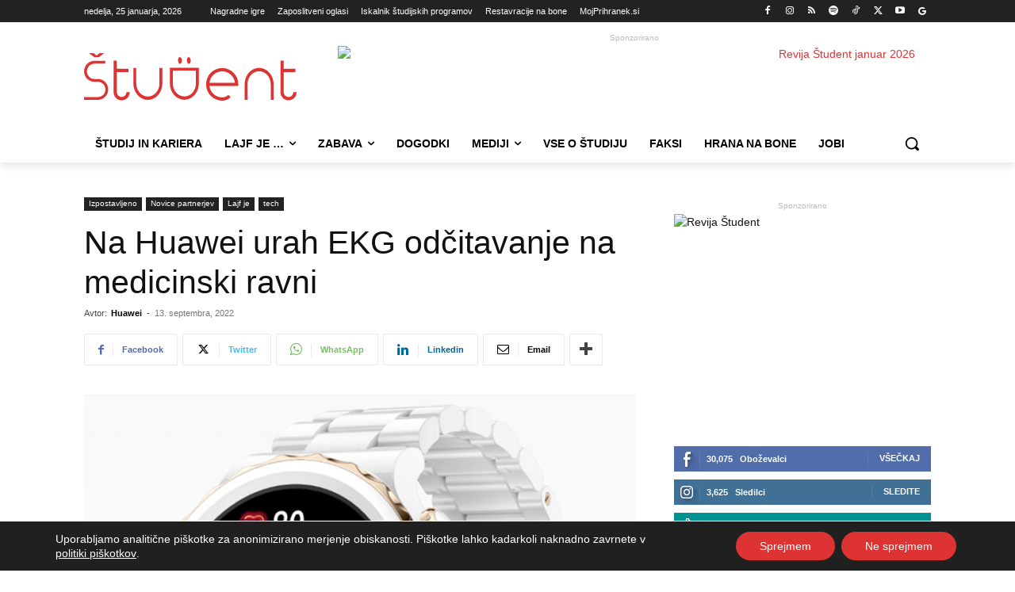

--- FILE ---
content_type: text/html; charset=UTF-8
request_url: https://www.student.si/wp-content/plugins/post-views-counter-pro/includes/ajax.php
body_size: -58
content:
{"content_id":206449,"counted":true,"reason":"","type":"post","subtype":"post","storage":{"post":{"206449":1769345009}}}

--- FILE ---
content_type: text/html; charset=UTF-8
request_url: https://www.student.si/wp-admin/admin-ajax.php?td_theme_name=Newspaper&v=12.7.4
body_size: -166
content:
{"206449":172}